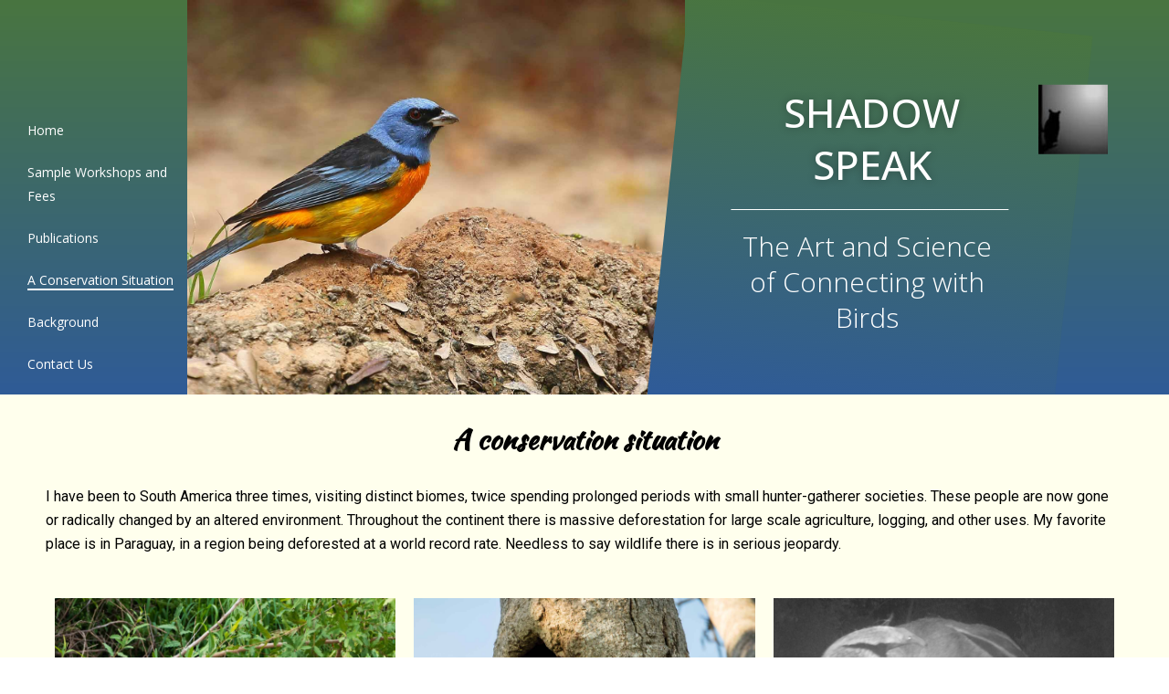

--- FILE ---
content_type: text/css
request_url: https://shadowspeak.org/wp-content/uploads/elementor/css/post-2797.css?ver=1761182261
body_size: 1790
content:
.elementor-2797 .elementor-element.elementor-element-d35275b:not(.elementor-motion-effects-element-type-background), .elementor-2797 .elementor-element.elementor-element-d35275b > .elementor-motion-effects-container > .elementor-motion-effects-layer{background-color:transparent;background-image:linear-gradient(180deg, #487444 0%, #2F5B96 100%);}.elementor-2797 .elementor-element.elementor-element-d35275b{transition:background 0.3s, border 0.3s, border-radius 0.3s, box-shadow 0.3s;margin-top:0px;margin-bottom:0px;padding:0px 0px 0px 0px;}.elementor-2797 .elementor-element.elementor-element-d35275b > .elementor-background-overlay{transition:background 0.3s, border-radius 0.3s, opacity 0.3s;}.elementor-2797 .elementor-element.elementor-element-d28cc4c{--spacer-size:50px;}.elementor-2797 .elementor-element.elementor-element-58448d9{--spacer-size:50px;}.elementor-2797 .elementor-element.elementor-element-d0c70f4:not(.elementor-motion-effects-element-type-background) > .elementor-widget-wrap, .elementor-2797 .elementor-element.elementor-element-d0c70f4 > .elementor-widget-wrap > .elementor-motion-effects-container > .elementor-motion-effects-layer{background-image:url("https://shadowspeak.org/wp-content/uploads/2024/04/Photo-2__Songbird.jpg");background-position:-82px 0px;background-repeat:no-repeat;background-size:cover;}.elementor-2797 .elementor-element.elementor-element-d0c70f4 > .elementor-element-populated{transition:background 0.3s, border 0.3s, border-radius 0.3s, box-shadow 0.3s;padding:0100px 0px 100px 0px;}.elementor-2797 .elementor-element.elementor-element-d0c70f4 > .elementor-element-populated > .elementor-background-overlay{transition:background 0.3s, border-radius 0.3s, opacity 0.3s;}.elementor-2797 .elementor-element.elementor-element-677c7ec{--spacer-size:50px;}.elementor-2797 .elementor-element.elementor-element-8f8f35a:not(.elementor-motion-effects-element-type-background) > .elementor-widget-wrap, .elementor-2797 .elementor-element.elementor-element-8f8f35a > .elementor-widget-wrap > .elementor-motion-effects-container > .elementor-motion-effects-layer{background-color:#EAE3DC;}.elementor-2797 .elementor-element.elementor-element-8f8f35a > .elementor-element-populated{transition:background 0.3s, border 0.3s, border-radius 0.3s, box-shadow 0.3s;padding:020px 020px 020px 020px;}.elementor-2797 .elementor-element.elementor-element-8f8f35a > .elementor-element-populated > .elementor-background-overlay{transition:background 0.3s, border-radius 0.3s, opacity 0.3s;}.elementor-2797 .elementor-element.elementor-element-e05fc23{--spacer-size:50px;}.elementor-2797 .elementor-element.elementor-element-e765f0e{text-align:center;}.elementor-2797 .elementor-element.elementor-element-fc29828{text-align:center;}.elementor-2797 .elementor-element.elementor-element-fc29828 .elementor-heading-title{color:#FFFFFF;font-family:"Open Sans", Sans-serif;font-size:44px;font-weight:500;font-style:normal;text-shadow:0px 0px 10px rgba(0,0,0,0.3);}.elementor-2797 .elementor-element.elementor-element-fc29828 > .elementor-widget-container{padding:0px 50px 0px 50px;}.elementor-2797 .elementor-element.elementor-element-bd19cd1{--divider-border-style:solid;--divider-color:#FFFFFF;--divider-border-width:1px;}.elementor-2797 .elementor-element.elementor-element-bd19cd1 .elementor-divider-separator{width:100%;margin:0 auto;margin-center:0;}.elementor-2797 .elementor-element.elementor-element-bd19cd1 .elementor-divider{text-align:center;padding-block-start:10px;padding-block-end:10px;}.elementor-2797 .elementor-element.elementor-element-bd19cd1 > .elementor-widget-container{padding:0px 50px 0px 50px;}.elementor-2797 .elementor-element.elementor-element-f4e3d67{text-align:center;}.elementor-2797 .elementor-element.elementor-element-f4e3d67 .elementor-heading-title{color:#FFFFFF;font-family:"Open Sans", Sans-serif;font-size:30px;font-weight:100;line-height:39px;text-shadow:-100px 0px 5px rgba(0, 0, 0, 0);}.elementor-2797 .elementor-element.elementor-element-f4e3d67 > .elementor-widget-container{padding:0px 50px 0px 50px;}.elementor-2797 .elementor-element.elementor-element-e14cb9e{--spacer-size:70px;}.elementor-2797 .elementor-element.elementor-element-1a2b1af:not(.elementor-motion-effects-element-type-background), .elementor-2797 .elementor-element.elementor-element-1a2b1af > .elementor-motion-effects-container > .elementor-motion-effects-layer{background-color:#FFFFED;}.elementor-2797 .elementor-element.elementor-element-1a2b1af{transition:background 0.3s, border 0.3s, border-radius 0.3s, box-shadow 0.3s;margin-top:-20px;margin-bottom:0px;padding:0px 0px 30px 0px;}.elementor-2797 .elementor-element.elementor-element-1a2b1af > .elementor-background-overlay{transition:background 0.3s, border-radius 0.3s, opacity 0.3s;}.elementor-2797 .elementor-element.elementor-element-ad418f3{text-align:center;}.elementor-2797 .elementor-element.elementor-element-ad418f3 .elementor-heading-title{color:#000000;}.elementor-2797 .elementor-element.elementor-element-ad418f3 > .elementor-widget-container{padding:20px 20px 20px 20px;}.elementor-2797 .elementor-element.elementor-element-f9aed27{color:#000000;}.elementor-2797 .elementor-element.elementor-element-3a6a222 img{height:242px;object-fit:cover;object-position:center center;}.elementor-2797 .elementor-element.elementor-element-66efe99 img{height:242px;object-fit:cover;object-position:center center;}.elementor-2797 .elementor-element.elementor-element-2654dd9 img{height:242px;object-fit:cover;object-position:center center;}.elementor-2797 .elementor-element.elementor-element-c39d028{color:#000000;}.elementor-2797 .elementor-element.elementor-element-a7777c2 .elementor-icon-list-items:not(.elementor-inline-items) .elementor-icon-list-item:not(:last-child){padding-bottom:calc(17px/2);}.elementor-2797 .elementor-element.elementor-element-a7777c2 .elementor-icon-list-items:not(.elementor-inline-items) .elementor-icon-list-item:not(:first-child){margin-top:calc(17px/2);}.elementor-2797 .elementor-element.elementor-element-a7777c2 .elementor-icon-list-items.elementor-inline-items .elementor-icon-list-item{margin-right:calc(17px/2);margin-left:calc(17px/2);}.elementor-2797 .elementor-element.elementor-element-a7777c2 .elementor-icon-list-items.elementor-inline-items{margin-right:calc(-17px/2);margin-left:calc(-17px/2);}body.rtl .elementor-2797 .elementor-element.elementor-element-a7777c2 .elementor-icon-list-items.elementor-inline-items .elementor-icon-list-item:after{left:calc(-17px/2);}body:not(.rtl) .elementor-2797 .elementor-element.elementor-element-a7777c2 .elementor-icon-list-items.elementor-inline-items .elementor-icon-list-item:after{right:calc(-17px/2);}.elementor-2797 .elementor-element.elementor-element-a7777c2 .elementor-icon-list-icon i{color:var( --e-global-color-5e8dd6e2 );transition:color 0.3s;}.elementor-2797 .elementor-element.elementor-element-a7777c2 .elementor-icon-list-icon svg{fill:var( --e-global-color-5e8dd6e2 );transition:fill 0.3s;}.elementor-2797 .elementor-element.elementor-element-a7777c2{--e-icon-list-icon-size:30px;--e-icon-list-icon-align:center;--e-icon-list-icon-margin:0 calc(var(--e-icon-list-icon-size, 1em) * 0.125);--icon-vertical-align:flex-start;--icon-vertical-offset:0px;}.elementor-2797 .elementor-element.elementor-element-a7777c2 .elementor-icon-list-icon{padding-right:0px;}.elementor-2797 .elementor-element.elementor-element-a7777c2 .elementor-icon-list-item > .elementor-icon-list-text, .elementor-2797 .elementor-element.elementor-element-a7777c2 .elementor-icon-list-item > a{font-size:16px;}.elementor-2797 .elementor-element.elementor-element-a7777c2 .elementor-icon-list-text{color:#000000;transition:color 0.3s;}.elementor-2797 .elementor-element.elementor-element-120770e{text-align:center;color:#000000;font-size:20px;}.elementor-2797 .elementor-element.elementor-element-120770e > .elementor-widget-container{margin:20px 0px 0px 0px;}.elementor-2797 .elementor-element.elementor-element-d2926ec:not(.elementor-motion-effects-element-type-background), .elementor-2797 .elementor-element.elementor-element-d2926ec > .elementor-motion-effects-container > .elementor-motion-effects-layer{background-color:transparent;background-image:linear-gradient(180deg, #487442 0%, #2F5B96 100%);}.elementor-2797 .elementor-element.elementor-element-d2926ec{transition:background 0.3s, border 0.3s, border-radius 0.3s, box-shadow 0.3s;padding:50px 0px 50px 0px;}.elementor-2797 .elementor-element.elementor-element-d2926ec > .elementor-background-overlay{transition:background 0.3s, border-radius 0.3s, opacity 0.3s;}.elementor-2797 .elementor-element.elementor-element-cdd1e00{text-align:center;}.elementor-2797 .elementor-element.elementor-element-cdd1e00 .elementor-heading-title{color:#FFFFFF;}.elementor-2797 .elementor-element.elementor-element-d1186f0{margin-top:30px;margin-bottom:0px;}.elementor-2797 .elementor-element.elementor-element-4e0d2e4 .elementor-heading-title{color:#FFFFFF;}.elementor-2797 .elementor-element.elementor-element-2e63de9 .elementor-icon-list-items:not(.elementor-inline-items) .elementor-icon-list-item:not(:last-child){padding-bottom:calc(15px/2);}.elementor-2797 .elementor-element.elementor-element-2e63de9 .elementor-icon-list-items:not(.elementor-inline-items) .elementor-icon-list-item:not(:first-child){margin-top:calc(15px/2);}.elementor-2797 .elementor-element.elementor-element-2e63de9 .elementor-icon-list-items.elementor-inline-items .elementor-icon-list-item{margin-right:calc(15px/2);margin-left:calc(15px/2);}.elementor-2797 .elementor-element.elementor-element-2e63de9 .elementor-icon-list-items.elementor-inline-items{margin-right:calc(-15px/2);margin-left:calc(-15px/2);}body.rtl .elementor-2797 .elementor-element.elementor-element-2e63de9 .elementor-icon-list-items.elementor-inline-items .elementor-icon-list-item:after{left:calc(-15px/2);}body:not(.rtl) .elementor-2797 .elementor-element.elementor-element-2e63de9 .elementor-icon-list-items.elementor-inline-items .elementor-icon-list-item:after{right:calc(-15px/2);}.elementor-2797 .elementor-element.elementor-element-2e63de9 .elementor-icon-list-icon i{color:#E4E4E4;transition:color 0.3s;}.elementor-2797 .elementor-element.elementor-element-2e63de9 .elementor-icon-list-icon svg{fill:#E4E4E4;transition:fill 0.3s;}.elementor-2797 .elementor-element.elementor-element-2e63de9{--e-icon-list-icon-size:19px;--icon-vertical-align:flex-start;--icon-vertical-offset:5px;}.elementor-2797 .elementor-element.elementor-element-2e63de9 .elementor-icon-list-text{color:#FFFFFF;transition:color 0.3s;}.elementor-2797 .elementor-element.elementor-element-ec5e7fb .elementor-heading-title{color:#FFFFFF;}.elementor-2797 .elementor-element.elementor-element-f445157 .elementor-icon-list-items:not(.elementor-inline-items) .elementor-icon-list-item:not(:last-child){padding-bottom:calc(15px/2);}.elementor-2797 .elementor-element.elementor-element-f445157 .elementor-icon-list-items:not(.elementor-inline-items) .elementor-icon-list-item:not(:first-child){margin-top:calc(15px/2);}.elementor-2797 .elementor-element.elementor-element-f445157 .elementor-icon-list-items.elementor-inline-items .elementor-icon-list-item{margin-right:calc(15px/2);margin-left:calc(15px/2);}.elementor-2797 .elementor-element.elementor-element-f445157 .elementor-icon-list-items.elementor-inline-items{margin-right:calc(-15px/2);margin-left:calc(-15px/2);}body.rtl .elementor-2797 .elementor-element.elementor-element-f445157 .elementor-icon-list-items.elementor-inline-items .elementor-icon-list-item:after{left:calc(-15px/2);}body:not(.rtl) .elementor-2797 .elementor-element.elementor-element-f445157 .elementor-icon-list-items.elementor-inline-items .elementor-icon-list-item:after{right:calc(-15px/2);}.elementor-2797 .elementor-element.elementor-element-f445157 .elementor-icon-list-icon i{color:#E4E4E4;transition:color 0.3s;}.elementor-2797 .elementor-element.elementor-element-f445157 .elementor-icon-list-icon svg{fill:#E4E4E4;transition:fill 0.3s;}.elementor-2797 .elementor-element.elementor-element-f445157{--e-icon-list-icon-size:19px;--icon-vertical-align:flex-start;--icon-vertical-offset:5px;}.elementor-2797 .elementor-element.elementor-element-f445157 .elementor-icon-list-text{color:#FFFFFF;transition:color 0.3s;}.elementor-2797 .elementor-element.elementor-element-8c9d253 .elementor-heading-title{color:#FFFFFF;}.elementor-2797 .elementor-element.elementor-element-61adb1c .elementor-icon-list-items:not(.elementor-inline-items) .elementor-icon-list-item:not(:last-child){padding-bottom:calc(15px/2);}.elementor-2797 .elementor-element.elementor-element-61adb1c .elementor-icon-list-items:not(.elementor-inline-items) .elementor-icon-list-item:not(:first-child){margin-top:calc(15px/2);}.elementor-2797 .elementor-element.elementor-element-61adb1c .elementor-icon-list-items.elementor-inline-items .elementor-icon-list-item{margin-right:calc(15px/2);margin-left:calc(15px/2);}.elementor-2797 .elementor-element.elementor-element-61adb1c .elementor-icon-list-items.elementor-inline-items{margin-right:calc(-15px/2);margin-left:calc(-15px/2);}body.rtl .elementor-2797 .elementor-element.elementor-element-61adb1c .elementor-icon-list-items.elementor-inline-items .elementor-icon-list-item:after{left:calc(-15px/2);}body:not(.rtl) .elementor-2797 .elementor-element.elementor-element-61adb1c .elementor-icon-list-items.elementor-inline-items .elementor-icon-list-item:after{right:calc(-15px/2);}.elementor-2797 .elementor-element.elementor-element-61adb1c .elementor-icon-list-icon i{color:#E4E4E4;transition:color 0.3s;}.elementor-2797 .elementor-element.elementor-element-61adb1c .elementor-icon-list-icon svg{fill:#E4E4E4;transition:fill 0.3s;}.elementor-2797 .elementor-element.elementor-element-61adb1c{--e-icon-list-icon-size:19px;--icon-vertical-align:flex-start;--icon-vertical-offset:5px;}.elementor-2797 .elementor-element.elementor-element-61adb1c .elementor-icon-list-text{color:#FFFFFF;transition:color 0.3s;}body.elementor-page-2797:not(.elementor-motion-effects-element-type-background), body.elementor-page-2797 > .elementor-motion-effects-container > .elementor-motion-effects-layer{background-color:#ffffff;}@media(min-width:768px){.elementor-2797 .elementor-element.elementor-element-dfc5b04{width:16%;}.elementor-2797 .elementor-element.elementor-element-d0c70f4{width:49.006%;}.elementor-2797 .elementor-element.elementor-element-8f8f35a{width:34.66%;}.elementor-2797 .elementor-element.elementor-element-2bdc69f{width:36.573%;}.elementor-2797 .elementor-element.elementor-element-4d76b28{width:29.728%;}}@media(max-width:1024px){.elementor-2797 .elementor-element.elementor-element-d35275b{margin-top:0px;margin-bottom:0px;}.elementor-2797 .elementor-element.elementor-element-d28cc4c{--spacer-size:25px;}.elementor-2797 .elementor-element.elementor-element-58448d9{--spacer-size:25px;}.elementor-2797 .elementor-element.elementor-element-d0c70f4:not(.elementor-motion-effects-element-type-background) > .elementor-widget-wrap, .elementor-2797 .elementor-element.elementor-element-d0c70f4 > .elementor-widget-wrap > .elementor-motion-effects-container > .elementor-motion-effects-layer{background-position:center right;}.elementor-2797 .elementor-element.elementor-element-fc29828 .elementor-heading-title{font-size:27px;}.elementor-2797 .elementor-element.elementor-element-f4e3d67 .elementor-heading-title{font-size:23px;line-height:24px;}}@media(max-width:767px){.elementor-2797 .elementor-element.elementor-element-d35275b{margin-top:0px;margin-bottom:0px;}.elementor-2797 .elementor-element.elementor-element-d28cc4c{--spacer-size:0px;}.elementor-2797 .elementor-element.elementor-element-58448d9{--spacer-size:0px;}.elementor-2797 .elementor-element.elementor-element-d0c70f4:not(.elementor-motion-effects-element-type-background) > .elementor-widget-wrap, .elementor-2797 .elementor-element.elementor-element-d0c70f4 > .elementor-widget-wrap > .elementor-motion-effects-container > .elementor-motion-effects-layer{background-position:center center;background-repeat:no-repeat;background-size:cover;}.elementor-2797 .elementor-element.elementor-element-677c7ec{--spacer-size:0px;}.elementor-2797 .elementor-element.elementor-element-8f8f35a > .elementor-element-populated{margin:-10px 0px 0px 0px;--e-column-margin-right:0px;--e-column-margin-left:0px;}.elementor-2797 .elementor-element.elementor-element-fc29828{text-align:center;}.elementor-2797 .elementor-element.elementor-element-fc29828 .elementor-heading-title{font-size:34px;}.elementor-2797 .elementor-element.elementor-element-f4e3d67{text-align:center;}.elementor-2797 .elementor-element.elementor-element-f4e3d67 .elementor-heading-title{font-size:26px;line-height:29px;}.elementor-2797 .elementor-element.elementor-element-4d76b28 > .elementor-element-populated{margin:30px 0px 30px 0px;--e-column-margin-right:0px;--e-column-margin-left:0px;}}

--- FILE ---
content_type: text/css
request_url: https://shadowspeak.org/wp-content/uploads/elementor/css/post-3760.css?ver=1768447793
body_size: 332
content:
.elementor-3760 .elementor-element.elementor-element-f75b41a:not(.elementor-motion-effects-element-type-background), .elementor-3760 .elementor-element.elementor-element-f75b41a > .elementor-motion-effects-container > .elementor-motion-effects-layer{background-color:#416D59;}.elementor-3760 .elementor-element.elementor-element-f75b41a{transition:background 0.3s, border 0.3s, border-radius 0.3s, box-shadow 0.3s;}.elementor-3760 .elementor-element.elementor-element-f75b41a > .elementor-background-overlay{transition:background 0.3s, border-radius 0.3s, opacity 0.3s;}.elementor-3760 .elementor-element.elementor-element-6749e8d{transition:background 0.3s, border 0.3s, border-radius 0.3s, box-shadow 0.3s;}.elementor-3760 .elementor-element.elementor-element-6749e8d > .elementor-background-overlay{transition:background 0.3s, border-radius 0.3s, opacity 0.3s;}.elementor-3760 .elementor-element.elementor-element-473917c:not(.elementor-motion-effects-element-type-background) > .elementor-widget-wrap, .elementor-3760 .elementor-element.elementor-element-473917c > .elementor-widget-wrap > .elementor-motion-effects-container > .elementor-motion-effects-layer{background-color:#416D59;}.elementor-3760 .elementor-element.elementor-element-473917c > .elementor-element-populated{transition:background 0.3s, border 0.3s, border-radius 0.3s, box-shadow 0.3s;}.elementor-3760 .elementor-element.elementor-element-473917c > .elementor-element-populated > .elementor-background-overlay{transition:background 0.3s, border-radius 0.3s, opacity 0.3s;}.elementor-3760 .elementor-element.elementor-element-88811e8 .hfe-copyright-wrapper{text-align:center;}.elementor-3760 .elementor-element.elementor-element-88811e8 .hfe-copyright-wrapper a, .elementor-3760 .elementor-element.elementor-element-88811e8 .hfe-copyright-wrapper{color:var( --e-global-color-astglobalcolor5 );}